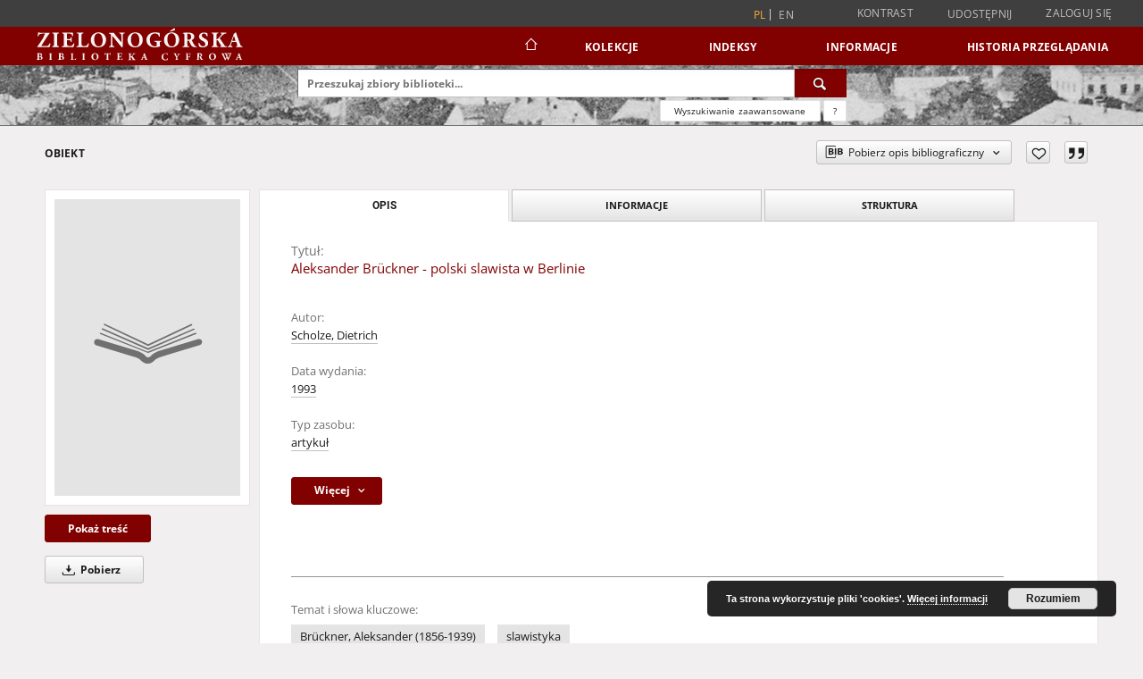

--- FILE ---
content_type: application/javascript;charset=UTF-8
request_url: https://fbc.pionier.net.pl/index/select?q=dc_creator%3A(Scholze%2C%20Dietrich)&rows=20&fl=dc_title%2Cdcterms_alternative%2Cdc_creator%2Cdc_type%2Cdc_contributor%2Cid%2Cdc_date&wt=json&json.wrf=jQuery360082995345954225_1764570277850&fq={!tag=dcterms_accessRights}dcterms_accessRights%3A%22Dost%C4%99p%20otwarty%22&_=1764570277851
body_size: 1804
content:
jQuery360082995345954225_1764570277850({"responseHeader":{"status":0,"QTime":9,"params":{"json.wrf":"jQuery360082995345954225_1764570277850","fl":"dc_title,dcterms_alternative,dc_creator,dc_type,dc_contributor,id,dc_date","q":"dc_creator:(Scholze, Dietrich)","_":"1764570277851","wt":"json","fq":"{!tag=dcterms_accessRights}dcterms_accessRights:\"Dostęp otwarty\"","rows":"20"}},"response":{"numFound":6,"start":0,"docs":[{"id":"nnr6pqS","dc_title":["Dwujęzyczność w literaturze łużyckiej na przykładzie twórczości Jurija Brězana (1916–2006)"],"dc_creator":["Scholze, Dietrich"],"dc_date":["2013.01.01"],"dc_type":["artykuł","info:eu-repo/semantics/publishedVersion"]},{"id":"nhwltxV","dc_title":["Aleksander Brückner - polski slawista w Berlinie"],"dc_creator":["Scholze, Dietrich"],"dc_date":["1993"],"dc_contributor":["Bartkiewicz, Kazimierz (1930-2002) (Red.)"],"dc_type":["artykuł"]},{"id":"nhwlww1","dc_title":["50 lat Instytutu Sorabistycznego w Budziszynie (1951-2001) = 50 Jahre Sorabistischen Forschungsinstituts in Bautzen (1951-2001)"],"dc_creator":["Scholze, Dietrich"],"dc_date":["2002"],"dc_contributor":["Jaworski, Tomasz (Red.)"],"dc_type":["artykuł"]},{"id":"nnr6pZp","dc_title":["Germania Slavica – wczoraj i dziś"],"dc_creator":["Scholze-Šołta, Dietrich"],"dc_date":["2011.01.01"],"dc_type":["artykuł","info:eu-repo/semantics/publishedVersion"]},{"id":"nnTZ6kV","dc_title":["Die Gleichberechtigung der Sorben in Sachsen : ein Grundwert in der politischen Praxis"],"dc_creator":["Scholze, Dietrich (1950- )"],"dc_date":["2010"],"dc_type":["artykuł"]},{"id":"nnTxdRb","dc_title":["50 [Pięćdziesiąt] lat Instytutu Sorabistycznego w Budziszynie (1951-2001)"],"dc_creator":["Scholze, Dietrich (1950- )"],"dc_date":["2002"],"dc_type":["artykuł"]}]}})
